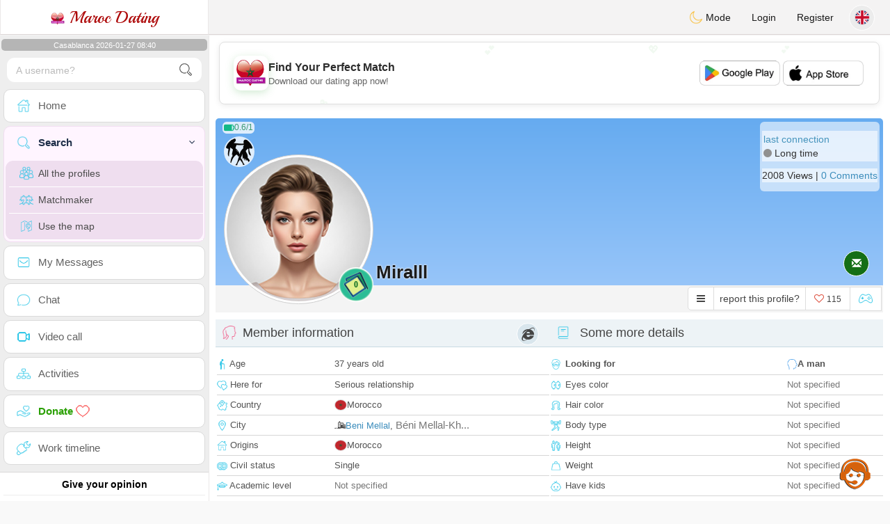

--- FILE ---
content_type: text/html; charset=utf-8
request_url: https://www.google.com/recaptcha/api2/aframe
body_size: 268
content:
<!DOCTYPE HTML><html><head><meta http-equiv="content-type" content="text/html; charset=UTF-8"></head><body><script nonce="AGsg4jUKkQNuPGwdMzcM7g">/** Anti-fraud and anti-abuse applications only. See google.com/recaptcha */ try{var clients={'sodar':'https://pagead2.googlesyndication.com/pagead/sodar?'};window.addEventListener("message",function(a){try{if(a.source===window.parent){var b=JSON.parse(a.data);var c=clients[b['id']];if(c){var d=document.createElement('img');d.src=c+b['params']+'&rc='+(localStorage.getItem("rc::a")?sessionStorage.getItem("rc::b"):"");window.document.body.appendChild(d);sessionStorage.setItem("rc::e",parseInt(sessionStorage.getItem("rc::e")||0)+1);localStorage.setItem("rc::h",'1769499649399');}}}catch(b){}});window.parent.postMessage("_grecaptcha_ready", "*");}catch(b){}</script></body></html>

--- FILE ---
content_type: application/javascript; charset=utf-8
request_url: https://fundingchoicesmessages.google.com/f/AGSKWxVqRFX88b4RU10mwnxsq3WPMEwQ2-imgf5-jBWtueN5vk-58wr1YPmEgJmni1M1w1fXGsUnztOzZWfP7FulRPKq3Ok06sGw9kOJ6_jZPxIPEqp-IbDzQ_663wq5jGPl353MOiAVd2e8Dw6JUcVfZuCdwwXVzabYhzfWuHCaFHqDH-nPGb10mC5AACkL/_/ads-segmentjs./ad_blog./adcounter./ad-300x300./globalAdTag.
body_size: -1287
content:
window['83358656-61f1-486c-9475-dee20386e8ee'] = true;